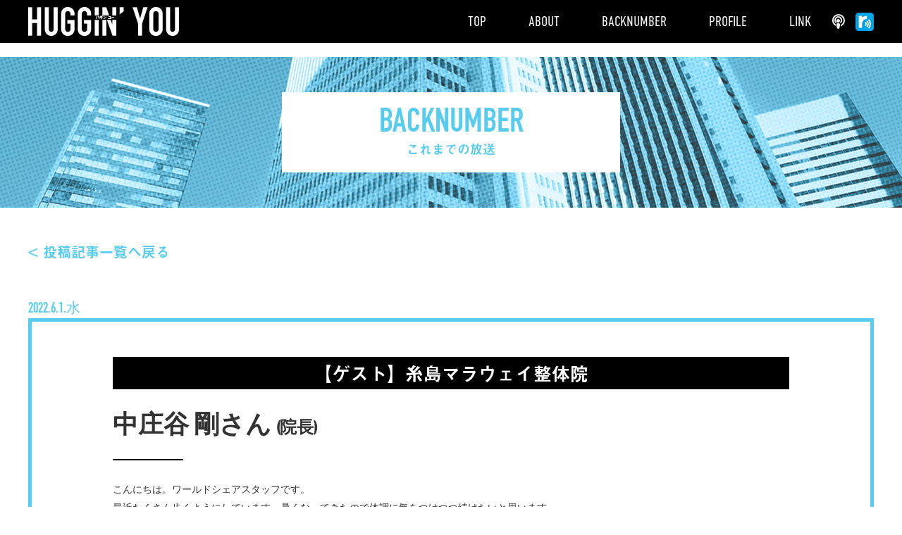

--- FILE ---
content_type: text/html; charset=UTF-8
request_url: https://huggingyou.jp/2022/06/01/%E3%80%90%E3%82%B2%E3%82%B9%E3%83%88%E3%80%91%E7%B3%B8%E5%B3%B6%E3%83%9E%E3%83%A9%E3%82%A6%E3%82%A7%E3%82%A4%E6%95%B4%E4%BD%93%E9%99%A2/
body_size: 5477
content:
<!doctype html>
<html>
<head>
<meta charset="utf-8">
<title>【ゲスト】糸島マラウェイ整体院 | ワールドシェア presents HUGGIN&#039; YOU ハギンユー</title>
<meta name="viewport" content="width=device-width, initial-scale=1.0, maximum-scale=1.0, minimum-scale=1.0">
<link rel="stylesheet" href="https://cdnjs.cloudflare.com/ajax/libs/Swiper/4.5.0/css/swiper.min.css">
<link href="https://huggingyou.jp/wp-content/themes/main/css/reset.css" rel="stylesheet" type="text/css">
<link href="https://huggingyou.jp/wp-content/themes/main/css/style.css" rel="stylesheet" type="text/css">
<link href="https://huggingyou.jp/wp-content/themes/main/css/parts.css" rel="stylesheet" type="text/css">
<link href="https://huggingyou.jp/wp-content/themes/main/css/sp.css" rel="stylesheet" type="text/css" media="screen and (max-width:768px)">
<link rel="stylesheet" href="https://use.fontawesome.com/releases/v5.7.2/css/all.css" integrity="sha384-fnmOCqbTlWIlj8LyTjo7mOUStjsKC4pOpQbqyi7RrhN7udi9RwhKkMHpvLbHG9Sr" crossorigin="anonymous">
<script src="https://cdnjs.cloudflare.com/ajax/libs/Swiper/4.5.0/js/swiper.min.js"></script>
<script src="https://ajax.googleapis.com/ajax/libs/jquery/1.12.4/jquery.min.js"></script>
<script>
  (function(d) {
    var config = {
      kitId: 'vkm7vym',
      scriptTimeout: 3000,
      async: true
    },
    h=d.documentElement,t=setTimeout(function(){h.className=h.className.replace(/\bwf-loading\b/g,"")+" wf-inactive";},config.scriptTimeout),tk=d.createElement("script"),f=false,s=d.getElementsByTagName("script")[0],a;h.className+=" wf-loading";tk.src='https://use.typekit.net/'+config.kitId+'.js';tk.async=true;tk.onload=tk.onreadystatechange=function(){a=this.readyState;if(f||a&&a!="complete"&&a!="loaded")return;f=true;clearTimeout(t);try{Typekit.load(config)}catch(e){}};s.parentNode.insertBefore(tk,s)
  })(document);
</script>
<!-- Global site tag (gtag.js) - Google Analytics -->
<script async src="https://www.googletagmanager.com/gtag/js?id=UA-52930206-5"></script>
<script>
  window.dataLayer = window.dataLayer || [];
  function gtag(){dataLayer.push(arguments);}
  gtag('js', new Date());

  gtag('config', 'UA-52930206-5');
</script>


<!-- All in One SEO Pack 2.12 by Michael Torbert of Semper Fi Web Design[53,124] -->
<link rel="canonical" href="https://huggingyou.jp/2022/06/01/【ゲスト】糸島マラウェイ整体院/" />
<!-- /all in one seo pack -->
<link rel='dns-prefetch' href='//s.w.org' />
<link rel="alternate" type="application/rss+xml" title="ワールドシェア presents HUGGIN&#039; YOU ハギンユー &raquo; 【ゲスト】糸島マラウェイ整体院 のコメントのフィード" href="https://huggingyou.jp/2022/06/01/%e3%80%90%e3%82%b2%e3%82%b9%e3%83%88%e3%80%91%e7%b3%b8%e5%b3%b6%e3%83%9e%e3%83%a9%e3%82%a6%e3%82%a7%e3%82%a4%e6%95%b4%e4%bd%93%e9%99%a2/feed/" />
		<script type="text/javascript">
			window._wpemojiSettings = {"baseUrl":"https:\/\/s.w.org\/images\/core\/emoji\/13.0.1\/72x72\/","ext":".png","svgUrl":"https:\/\/s.w.org\/images\/core\/emoji\/13.0.1\/svg\/","svgExt":".svg","source":{"concatemoji":"https:\/\/huggingyou.jp\/wp-includes\/js\/wp-emoji-release.min.js?ver=5.6.16"}};
			!function(e,a,t){var n,r,o,i=a.createElement("canvas"),p=i.getContext&&i.getContext("2d");function s(e,t){var a=String.fromCharCode;p.clearRect(0,0,i.width,i.height),p.fillText(a.apply(this,e),0,0);e=i.toDataURL();return p.clearRect(0,0,i.width,i.height),p.fillText(a.apply(this,t),0,0),e===i.toDataURL()}function c(e){var t=a.createElement("script");t.src=e,t.defer=t.type="text/javascript",a.getElementsByTagName("head")[0].appendChild(t)}for(o=Array("flag","emoji"),t.supports={everything:!0,everythingExceptFlag:!0},r=0;r<o.length;r++)t.supports[o[r]]=function(e){if(!p||!p.fillText)return!1;switch(p.textBaseline="top",p.font="600 32px Arial",e){case"flag":return s([127987,65039,8205,9895,65039],[127987,65039,8203,9895,65039])?!1:!s([55356,56826,55356,56819],[55356,56826,8203,55356,56819])&&!s([55356,57332,56128,56423,56128,56418,56128,56421,56128,56430,56128,56423,56128,56447],[55356,57332,8203,56128,56423,8203,56128,56418,8203,56128,56421,8203,56128,56430,8203,56128,56423,8203,56128,56447]);case"emoji":return!s([55357,56424,8205,55356,57212],[55357,56424,8203,55356,57212])}return!1}(o[r]),t.supports.everything=t.supports.everything&&t.supports[o[r]],"flag"!==o[r]&&(t.supports.everythingExceptFlag=t.supports.everythingExceptFlag&&t.supports[o[r]]);t.supports.everythingExceptFlag=t.supports.everythingExceptFlag&&!t.supports.flag,t.DOMReady=!1,t.readyCallback=function(){t.DOMReady=!0},t.supports.everything||(n=function(){t.readyCallback()},a.addEventListener?(a.addEventListener("DOMContentLoaded",n,!1),e.addEventListener("load",n,!1)):(e.attachEvent("onload",n),a.attachEvent("onreadystatechange",function(){"complete"===a.readyState&&t.readyCallback()})),(n=t.source||{}).concatemoji?c(n.concatemoji):n.wpemoji&&n.twemoji&&(c(n.twemoji),c(n.wpemoji)))}(window,document,window._wpemojiSettings);
		</script>
		<style type="text/css">
img.wp-smiley,
img.emoji {
	display: inline !important;
	border: none !important;
	box-shadow: none !important;
	height: 1em !important;
	width: 1em !important;
	margin: 0 .07em !important;
	vertical-align: -0.1em !important;
	background: none !important;
	padding: 0 !important;
}
</style>
	<link rel='stylesheet' id='contact-form-7-css'  href='https://huggingyou.jp/wp-content/plugins/contact-form-7/includes/css/styles.css?ver=5.1.1' type='text/css' media='all' />
<link rel='stylesheet' id='wp-pagenavi-css'  href='https://huggingyou.jp/wp-content/plugins/wp-pagenavi/pagenavi-css.css?ver=2.70' type='text/css' media='all' />
<script type='text/javascript' src='https://huggingyou.jp/wp-includes/js/jquery/jquery.min.js?ver=3.5.1' id='jquery-core-js'></script>
<script type='text/javascript' src='https://huggingyou.jp/wp-includes/js/jquery/jquery-migrate.min.js?ver=3.3.2' id='jquery-migrate-js'></script>
<link rel="https://api.w.org/" href="https://huggingyou.jp/wp-json/" /><link rel="alternate" type="application/json" href="https://huggingyou.jp/wp-json/wp/v2/posts/1227" /><link rel="EditURI" type="application/rsd+xml" title="RSD" href="https://huggingyou.jp/xmlrpc.php?rsd" />
<link rel="wlwmanifest" type="application/wlwmanifest+xml" href="https://huggingyou.jp/wp-includes/wlwmanifest.xml" /> 
<meta name="generator" content="WordPress 5.6.16" />
<link rel='shortlink' href='https://huggingyou.jp/?p=1227' />
<link rel="alternate" type="application/json+oembed" href="https://huggingyou.jp/wp-json/oembed/1.0/embed?url=https%3A%2F%2Fhuggingyou.jp%2F2022%2F06%2F01%2F%25e3%2580%2590%25e3%2582%25b2%25e3%2582%25b9%25e3%2583%2588%25e3%2580%2591%25e7%25b3%25b8%25e5%25b3%25b6%25e3%2583%259e%25e3%2583%25a9%25e3%2582%25a6%25e3%2582%25a7%25e3%2582%25a4%25e6%2595%25b4%25e4%25bd%2593%25e9%2599%25a2%2F" />
<link rel="alternate" type="text/xml+oembed" href="https://huggingyou.jp/wp-json/oembed/1.0/embed?url=https%3A%2F%2Fhuggingyou.jp%2F2022%2F06%2F01%2F%25e3%2580%2590%25e3%2582%25b2%25e3%2582%25b9%25e3%2583%2588%25e3%2580%2591%25e7%25b3%25b8%25e5%25b3%25b6%25e3%2583%259e%25e3%2583%25a9%25e3%2582%25a6%25e3%2582%25a7%25e3%2582%25a4%25e6%2595%25b4%25e4%25bd%2593%25e9%2599%25a2%2F&#038;format=xml" />
<link rel="apple-touch-icon" sizes="180x180" href="/wp-content/uploads/fbrfg/apple-touch-icon.png">
<link rel="icon" type="image/png" sizes="32x32" href="/wp-content/uploads/fbrfg/favicon-32x32.png">
<link rel="icon" type="image/png" sizes="16x16" href="/wp-content/uploads/fbrfg/favicon-16x16.png">
<link rel="manifest" href="/wp-content/uploads/fbrfg/site.webmanifest">
<link rel="mask-icon" href="/wp-content/uploads/fbrfg/safari-pinned-tab.svg" color="#5bbad5">
<link rel="shortcut icon" href="/wp-content/uploads/fbrfg/favicon.ico">
<meta name="msapplication-TileColor" content="#2d89ef">
<meta name="msapplication-config" content="/wp-content/uploads/fbrfg/browserconfig.xml">
<meta name="theme-color" content="#ffffff"></head>
<body>
<div id="wrapper">
	
	<div class="sp_button open sp">
		<i class="fas fa-bars"></i>
	</div>
	<header id="header">
		<div class="sp_button close sp">
			<i class="fas fa-times"></i>
		</div>
		<div class="inner">
			<a href="https://huggingyou.jp">
				<img src="https://huggingyou.jp/wp-content/themes/main/images/img_hlogo.png" alt="HUGGIN' YOU" class="pc"/>
				<img src="https://huggingyou.jp/wp-content/themes/main/images/sp/img_logo_y.png" alt="HUGGIN' YOU" class="sp"/>
			</a>
			<nav id="main_menu">
				<ul class="menu">
					<li><a href="https://huggingyou.jp">TOP</a></li>
					<li><a href="https://huggingyou.jp/#about">ABOUT</a></li>
					<li><a href="https://huggingyou.jp/backnumber/">BACKNUMBER</a></li>
					<li><a href="https://huggingyou.jp/#prof">PROFILE</a></li>
					<li><a href="https://huggingyou.jp/#link">LINK</a></li>
				</ul>
				<ul class="sns_menu">
					<li><a tabindex="-1"><i class="fas fa-podcast"></i></a></li>
					<li><a href="http://radiko.jp/#!/search/timeshift?key=up%E2%86%91%20up%E2%86%91&filter=past&start_day=&end_day=&region_id=&area_id=JP40&cul_area_id=JP40&page_idx=0" target="_blank">
						<img src="https://huggingyou.jp/wp-content/themes/main/images/i_radico.png" alt="radiko.jp" class="pc"/>
						<img src="https://huggingyou.jp/wp-content/themes/main/images/sp/i_radico.png" alt="radiko.jp" class="sp"/>
						</a></li>
				</ul>
			</nav>
		</div>
	</header>	<div id="backnumber" class="page">
		<div id="page_title">
			<div class="sec_title2">
				<h1>BACKNUMBER</h1>
				<p>これまでの放送</p>
			</div>
		</div>
		<div class="contents">
			<a href="https://huggingyou.jp/backnumber/" class="back_link">	&lt; 投稿記事一覧へ戻る</a>
			<div class="article">
								<article>
					<div class="date">2022.6.1.水</div>
					<div class="article_wrap">
						<div class="inner">
							<h2 class="title">【ゲスト】糸島マラウェイ整体院</h2>
							<div class="guest">
								中庄谷 剛さん <span>(院長)</span><br>
								 <span></span>
							</div>
							<div class="article_inner">
								<p>こんにちは。ワールドシェアスタッフです。<br />
最近たくさん歩くようにしています。暑くなってきたので体調に気をつけつつ続けたいと思います。<br />
さて、今回は「糸島マラウェイ整体院」の中庄谷さんをゲストに迎えました。</p>
<p>&nbsp;</p>
<p>◆糸島マラウェイ整体院<br />
慢性腰痛を専門とした珍しい整骨院である糸島マラウェイ整体院では<br />
痛みを取るだけではなく、根本的に解決して痛みの戻らない体作りを行っています。<br />
院長の中庄谷さんは大阪で整体師としての実績を積み、そのキャリアを活かして<br />
去年の12月に糸島マラウェイ整体院を開院されました。<br />
ファスティングマイスターの資格もお持ちで、<br />
断食することで免疫力を引き出す健康法を指導されることもあるのだとか。</p>
<p>&nbsp;</p>
<p>スタジオで八木さんの歩く姿を見てもらったところ、<br />
腕の振り方が足りず、筋肉だけで歩いているということが判明しました。<br />
腕を後ろに引くよう意識し、骨を使って歩くことが大切なのだと<br />
正しい歩き方についても教えていただきましたよ♪<br />
そんな今回の教訓は「マラウェイでランウェイすれば悪いところがわかる！」です。<br />
次回も中庄谷さんにお話をうかがいます。お楽しみに！</p>
<p>&nbsp;</p>
<p>&nbsp;</p>
<p>【企業情報】<br />
糸島マラウェイ整体院<br />
事業：慢性腰痛専門院<br />
WEB ：<a href="https://mullaway-seitaiin.xyz/" target="_blank" rel="noopener">https://mullaway-seitaiin.xyz/</a><br />
TEL ：070-1254-7433<br />
SNS ：【Instagram】<a href="https://www.instagram.com/mullaway_seitaiin/" target="_blank" rel="noopener">https://www.instagram.com/mullaway_seitaiin/</a></p>
<p><img loading="lazy" width="841" height="510" class="alignnone size-full wp-image-1229" src="https://huggingyou.jp/wp-content/uploads/2022/06/149.jpg" alt="" srcset="https://huggingyou.jp/wp-content/uploads/2022/06/149.jpg 841w, https://huggingyou.jp/wp-content/uploads/2022/06/149-300x182.jpg 300w, https://huggingyou.jp/wp-content/uploads/2022/06/149-768x466.jpg 768w" sizes="(max-width: 841px) 100vw, 841px" /></p>
							</div>
						</div>
					</div>
				</article>
							</div>
		</div>
		<a id="top_button" href=""><img src="https://huggingyou.jp/wp-content/themes/main/images/btn_toppage.png" alt="TOPへ戻る"/></a>
	</div>
	<footer id="footer">
		<small>Copyright&copy;2019 Worldshare all rights reserved.</small>
	</footer>
</div>
<script src="https://huggingyou.jp/wp-content/themes/main/js/jquery.js"></script>
<script>
var mySwiper = new Swiper ('.swiper-container', {
		slidesPerView: 3,
		spaceBetween:30,
		watchOverflow:true,
    navigation: {
      nextEl: '.swiper-button-next',
      prevEl: '.swiper-button-prev',
    },
	breakpoints: {
		480:{
			slidesPerView: 1
		},
		768:{
			slidesPerView: 2
		}
	}
  })	
</script>
<script type='text/javascript' id='contact-form-7-js-extra'>
/* <![CDATA[ */
var wpcf7 = {"apiSettings":{"root":"https:\/\/huggingyou.jp\/wp-json\/contact-form-7\/v1","namespace":"contact-form-7\/v1"}};
/* ]]> */
</script>
<script type='text/javascript' src='https://huggingyou.jp/wp-content/plugins/contact-form-7/includes/js/scripts.js?ver=5.1.1' id='contact-form-7-js'></script>
<script type='text/javascript' src='https://huggingyou.jp/wp-includes/js/wp-embed.min.js?ver=5.6.16' id='wp-embed-js'></script>
</body>
</html>



--- FILE ---
content_type: text/css
request_url: https://huggingyou.jp/wp-content/themes/main/css/style.css
body_size: 3246
content:
@charset "UTF-8";
/*===============================
base
===============================*/
@media screen and (min-width: 769px) {
  .sp {
    display: none !important;
  }
}
html {
  font-size: 62.5%;
  font-family: "din-1451-lt-pro-engschrift", "ヒラギノ角ゴ Pro W3", "Hiragino Kaku Gothic Pro", "メイリオ", Meiryo, Osaka, "ＭＳ Ｐゴシック", "MS PGothic", "sans-serif";
}

body {
  font-size: 1.4rem;
  line-height: 2.6rem;
  letter-spacing: 0.04;
}

#wrapper {
  min-width: 1200px;
}

img {
  max-width: 100%;
}

a:hover {
  opacity: 1;
}
a:hover img {
  opacity: 0.8;
}

/*===============================
material
===============================*/
.wp-pagenavi {
  text-align: center;
}

.more_button {
  background: #000;
  color: #FFF;
  padding: 0 5px;
  border-radius: 5px;
  font-family: 'メイリオ',Meiryo, sans-serif;
  font-size: 1.3rem;
  font-weight: bold;
}
.more_button:hover {
  color: #ffe400;
}

#top_button {
  position: fixed;
  z-index: 10000;
  right: 2vw;
  bottom: 2vw;
}

/*===============================
Slider
===============================*/
.swiper-container {
  width: 1120px;
  margin: 0 auto;
}

.swiper-custom-parent {
  width: 1200px;
  position: relative;
}

.swiper-custom-button {
  background-image: none !important;
  font-size: 36px;
  text-align: center;
  width: 25px !important;
  height: 54px !important;
  line-height: 54px;
  color: #FFF;
}

.swiper-custom-button .fa {
  line-height: 54px;
}

.swiper-button-prev {
  left: 0;
}

.swiper-button-next {
  right: 0;
}

/*===============================
style
===============================*/
#header {
  background: #000;
  padding: 10px 0;
}
#header .inner {
  width: 1200px;
  margin: 0 auto;
  display: flex;
  align-items: center;
}
#header .inner a {
  color: #FFF;
}
#header .inner a:hover {
  color: #ffe400;
}
#header img, #header i {
  display: block;
}
#header #main_menu {
  margin-left: auto;
  display: flex;
}
#header #main_menu ul {
  display: flex;
  align-items: center;
  font-family: "din-condensed";
  font-size: 2.0rem;
}
#header #main_menu ul.menu li {
  margin: 0 30px;
}
#header #main_menu ul.sns_menu li:nth-child(n+2) {
  margin-left: 15px;
}

#top {
  background: #ffe400;
  margin: 24px auto;
}
#top .inner {
  width: 1200px;
  margin: 0 auto;
  display: flex;
  align-items: flex-start;
  justify-content: space-between;
  background: #FFF;
}
#top .top_con {
  padding: 37px 20px 0;
	flex: 1;/*20200117追記*/
}
#top .top_con h1 {
  margin-bottom: 20px;
}
#top .top_con h1:after {
  content: '';
  border-bottom: 4px solid #000;
  height: 4px;
  width: 80px;
  display: block;
  margin-top: 20px;
}
#top .news {
  background: #def3fb;
  font-family: 'メイリオ',Meiryo, sans-serif;
  padding: 5px 10px;
  overflow-y: scroll;
  height: 125px;
  margin-top: 20px;
}
#top .news a {
  text-decoration: underline;
}
#top .bnr_area {
  display: flex;
  justify-content: space-between;
  margin-top: 20px;
}
#top .bnr_area li img {
  display: block;
}

.contents .sec_title {
  background-size: cover;
  width: 40%;
  display: flex;
  align-items: center;
}
.contents .sec_title h2 {
  font-size: 10.0rem;
  line-height: 7.0rem;
  color: #FFF;
}
.contents .sec_title2 {
  text-align: center;
}
.contents .sec_title2 h2 {
  font-size: 4.8rem;
  line-height: 4.8rem;
}
.contents .sec_title2 p {
  font-family: "a-otf-midashi-go-mb31-pr6n", sans-serif;
  font-size: 1.8rem;
}
.contents .sec_con {
  width: 60%;
}

.page .contents {
  padding: 50px 0;
}

#page_title {
  background: url("../images/bg_backnumber.png") no-repeat;
  background-size: cover;
  background-position: center;
  color: #56cdf0;
  padding: 50px;
  background-size: cover;
  background-position: center;
  margin-top: 20px;
}
#page_title .sec_title2 {
  background: #FFF;
  max-width: 480px;
  margin: 0 auto;
  padding: 20px 0;
  text-align: center;
}
#page_title .sec_title2 h1 {
  font-size: 4.8rem;
  line-height: 4.8rem;
}
#page_title .sec_title2 p {
  font-family: "a-otf-midashi-go-mb31-pr6n", sans-serif;
  font-size: 1.8rem;
}

#about.top {
  display: flex;
  justify-content: center;
  margin-bottom: 24px;
}
#about.top .sec_title {
  background: url("../images/bg_about.jpg") no-repeat;
  justify-content: flex-end;
  margin-right: 24px;
}
#about.top .sec_title:after {
  content: '';
  background: #FFF;
  height: 24px;
  width: 90px;
}
#about.top .sec_con {
  background: url("../images/bg_about2.jpg") no-repeat;
  background-size: cover;
  background-position: bottom;
  padding: 100px 20px 550px;
}
#about.top .sec_con dl {
  width: 600px;
  color: #FFF;
}
#about.top .sec_con dl dt {
  font-family: "din-1451-lt-pro-engschrift", "a-otf-midashi-go-mb31-pr6n", sans-serif;
  font-size: 2.4rem;
}
#about.top .sec_con dl dt:after {
  content: '';
  display: block;
  height: 2px;
  width: 100px;
  background: #FFF;
  margin-top: 20px;
  margin-bottom: 20px;
}

#info.top {
  display: flex;
  justify-content: center;
  margin-bottom: 24px;
}
#info.top .sec_title {
  background: url("../images/bg_info.jpg") no-repeat;
  order: 1;
  margin-left: 24px;
}
#info.top .sec_title:before {
  content: '';
  background: #FFF;
  height: 24px;
  width: 90px;
}
#info.top .sec_con {
  background: #ff4343;
  padding: 20px 25px 20px 20px;
  display: flex;
  justify-content: flex-end;
  /*グリッドレイアウト*/
}
#info.top .sec_con .inner {
  width: 753px;
}
#info.top .sec_con .container {
  display: flex;
  justify-content: space-between;
  margin-bottom: 20px;
}
#info.top .sec_con .container .flex_wrap {
  display: flex;
  justify-content: space-between;
  margin-left: 20px;
}
#info.top .sec_con .container div:not(.wrap):not(.flex_wrap) {
  filter: drop-shadow(2px 2px 3px rgba(0, 0, 0, 0.3));
  margin-bottom: 20px;
}
#info.top .sec_con .container div:not(.wrap):not(.flex_wrap) a {
  display: block;
}
#info.top .sec_con .container div:not(.wrap):not(.flex_wrap) a img {
  display: block;
}
#info.top .sec_con .container .check {
  position: relative;
  -webkit-writing-mode: vertical-rl;
  -ms-writing-mode: tb-rl;
  writing-mode: vertical-rl;
  display: flex;
  align-items: center;
  background: #FFF;
  padding: 20px;
  color: #ff4343;
  margin-bottom: 20px;
  flex-grow: 2;
}
#info.top .sec_con .container .check:before {
  content: "";
  position: absolute;
  top: 100%;
  left: 50%;
  margin-left: -15px;
  border: 15px solid transparent;
  border-top: 15px solid #FFF;
}
#info.top .sec_con .container .check i {
  font-size: 4.8rem;
  margin-bottom: 10px;
}
#info.top .sec_con .container .check p {
  font-size: 2.4rem;
  line-height: 3.0rem;
  font-family: "a-otf-midashi-go-mb31-pr6n", sans-serif;
}
#info.top .sec_con .container .twitter {
  margin-left: 20px;
}
#info.top .sec_con .container .radiko {
  margin-bottom: 0 !important;
  margin-left: 20px;
}
#info.top .sec_con .container .facebook, #info.top .sec_con .container .podcast {
  margin-left: 20px;
}
#info.top .sec_con .container .contact {
  background: #FFF;
  padding: 10px;
  color: #ff4343;
  display: flex;
  flex-grow: 2;
  margin-bottom: 0 !important;
}
#info.top .sec_con .container .contact .wrap {
  width: 100%;
  text-align: center;
  border: 1px solid #ff4343;
  margin: 0;
  display: flex;
  align-items: center;
}
#info.top .sec_con .container .contact .wrap dl {
  width: 100%;
}
#info.top .sec_con .container .contact .wrap dl dt {
  font-size: 2.4rem;
  text-decoration: underline;
  margin-bottom: 10px;
}
#info.top .sec_con .container .contact .wrap dl dd {
  font-size: 2.0rem;
}

#backnumber.top {
  background: #56cdf0;
  padding: 50px 0;
}
#backnumber.top .inner {
  width: 1200px;
  margin: 0 auto;
}
#backnumber.top .sec_title2 {
  color: #FFF;
  margin-bottom: 30px;
}
#backnumber.top .swiper-slide {
  font-family: 'メイリオ', sans-serif;
}
#backnumber.top .swiper-slide img {
  max-width: 350px;
  max-height: 230px;
}
#backnumber.top .swiper-slide dl dt {
  background: #000;
  color: #FFF;
  text-align: center;
  font-weight: bold;
}
#backnumber.top .swiper-slide dl dd {
  text-align: justify;
  line-height: 2.4rem;
}
#backnumber.top .swiper-slide dl dd .name {
  font-weight: bold;
}

#backnumber.page .contents {
  width: 1200px;
  margin: 0 auto;
}
#backnumber.page .article_list {
  padding: 0 20px;
}
#backnumber.page .article_list h2 {
  font-family: "a-otf-midashi-go-mb31-pr6n", sans-serif;
  font-size: 2.4rem;
  font-weight: bold;
  color: #56cdf0;
  margin-bottom: 50px;
}
#backnumber.page .article_list .article_wrap {
  display: flex;
  flex-wrap: wrap;
}
#backnumber.page .article_list .article_wrap article {
  margin-right: 31px;
  margin-bottom: 50px;
  position: relative;
  max-width: 366px;
}
#backnumber.page .article_list .article_wrap article:nth-child(3n) {
  margin-right: 0;
}
#backnumber.page .article_list .article_wrap article .article_link {
  position: absolute;
  width: 100%;
  height: 100%;
  display: block;
}
#backnumber.page .article_list .article_wrap article .date {
  font-size: 1.6rem;
  font-weight: normal;
}
#backnumber.page .article_list .article_wrap article figure {
  border: 1px solid #000;
}
#backnumber.page .article_list .article_wrap article figure img {
  display: block;
  max-height: 249px;
}
#backnumber.page .article_list .article_wrap article figure dt {
  background: #000;
  color: #FFF;
  font-weight: bold;
  text-align: center;
  font-family: "a-otf-midashi-go-mb31-pr6n", sans-serif;
  font-size: 1.8rem;
}
#backnumber.page .article_list .article_wrap article figure dd {
  text-align: center;
  font-weight: bold;
  padding: 10px 0;
}
#backnumber.page .back_link {
  font-family: "a-otf-midashi-go-mb31-pr6n", sans-serif;
  font-size: 2.0rem;
  font-weight: bold;
  color: #56cdf0;
  margin-bottom: 50px;
}
#backnumber.page .article {
  margin-top: 50px;
}
#backnumber.page .article .date {
  color: #56cdf0;
  font-size: 2.0rem;
}
#backnumber.page .article .article_wrap {
  border: 5px solid #56cdf0;
  padding: 50px;
}
#backnumber.page .article .article_wrap .inner {
  width: 960px;
  margin: 0 auto;
}
#backnumber.page .article .article_wrap .title {
  background: #000;
  color: #FFF;
  font-weight: bold;
  text-align: center;
  font-family: "a-otf-midashi-go-mb31-pr6n", sans-serif;
  font-size: 2.6rem;
  padding: 10px 0;
}
#backnumber.page .article .article_wrap .guest {
  font-size: 3.6rem;
  line-height: 4.6rem;
  font-weight: bold;
  padding: 30px 0;
}
#backnumber.page .article .article_wrap .guest span {
  font-size: 2.4rem;
}
#backnumber.page .article .article_wrap .guest:after {
  content: '';
  display: block;
  width: 100px;
  height: 2px;
  background: #000;
  margin-top: 20px;
}

#prof.top .inner {
  width: 1200px;
  margin: 0 auto;
  padding: 100px 20px;
  background: url("../images/h_profile.png") no-repeat;
  background-position: right;
}
#prof.top .inner h2 {
  order: 2;
  margin-left: auto;
}
#prof.top .prof_wrap {
  position: relative;
  width: 70%;
  height: 868.9px;
}
#prof.top .prof_wrap figure {
  width: 340px;
  position: absolute;
}
#prof.top .prof_wrap figure dl {
  margin-top: 20px;
}
#prof.top .prof_wrap figure dl dt {
  text-align: center;
  font-weight: bold;
  text-decoration: underline;
}
#prof.top .prof_wrap figure dl dd {
  font-family: 'メイリオ',Meiryo, sans-serif;
  text-align: justify;
}
#prof.top .prof_wrap figure img {
  display: block;
  margin: 0 auto;
}
#prof.top .prof_wrap figure:nth-child(1) {
  left: 130px;
}
#prof.top .prof_wrap figure:nth-child(2) {
  right: 0;
  top: 200px;
}
#prof.top .prof_wrap figure:nth-child(3) {
  top: 500px;
}

#link.top {
  background: #def3fb;
}
#link.top .inner {
  width: 1200px;
  margin: 0 auto;
  padding: 30px 20px 50px;
}
#link.top .sec_title2 {
  margin-bottom: 30px;
}
#link.top ul {
  display: flex;
  justify-content: space-between;
  margin-bottom: 20px;
  padding: 0 20px;
}

#footer {
  background: #00131e;
  padding: 10px 0;
  color: #FFF;
  text-align: center;
  font-family: 'メイリオ',Meiryo, sans-serif;
  font-size: 1.0rem;
}

#contact.page .inner {
  width: 1200px;
  margin: 0 auto;
}

/*===============================
フォームレイアウト
===============================*/
#form {
  width: 1000px;
  margin: 0 auto;
}
#form p {
  text-align: center;
  font-family: "a-otf-midashi-go-mb31-pr6n", sans-serif;
  font-size: 2.0rem;
  color: #56cdf0;
  margin-bottom: 50px;
}
#form dl {
  display: flex;
  align-items: flex-start;
  margin: 20px auto;
}
#form dl dt {
  font-weight: bold;
  width: 20%;
  display: flex;
  align-items: center;
  padding-right: 15px;
}
#form dl dt .required {
  margin-left: auto;
  background: #f00000;
  font-weight: normal;
  color: #FFF;
  line-height: 1.8rem;
  padding: 3px 10px 0;
}
#form dl dd {
  width: 80%;
}
#form dl dd input, #form dl dd textarea {
  width: 100%;
  padding: 3px 10px;
}
#form dl dd input.short, #form dl dd textarea.short {
  width: 25%;
  margin-bottom: 10px;
}
#form dl dd textarea {
  height: 10em;
}
#form .form_btn {
  display: block;
  margin: 50px auto;
  font-family: "a-otf-midashi-go-mb31-pr6n", sans-serif;
  background: #56cdf0;
  color: #FFF;
  border: none;
  padding: 10px 0;
  width: 20%;
  text-align: center;
  font-size: 2.0rem;
}
#form .radio input {
  width: auto;
}

/*===============================
アンケートフォーム
===============================*/
#enquete {
  width: 1200px;
  margin: 0 auto;
}
#enquete h1 {
  font-size: 3.0rem;
  font-weight: bold;
  margin: 30px 0;
  text-align: center;
}
#enquete .form_wrap {
  margin-top: 30px;
}
#enquete .form_wrap input[type="submit"] {
  margin: 20px auto 40px;
  display: block;
  font-size: 2.0rem;
  background: #000;
  color: #FFF;
  width: 30%;
  padding: 20px 0;
  border: 0;
  font-weight: bold;
  cursor: pointer;
}
#enquete .form_wrap .form_block {
  margin-bottom: 30px;
  width: 50%;
  margin: 0 auto 30px;
}
#enquete .form_wrap .form_block dl {
  margin-bottom: 20px;
}
#enquete .form_wrap .form_block dl dt {
  font-weight: bold;
}
#enquete .form_wrap .form_block input[type="text"] {
  width: 100%;
  padding: 5px;
}
#enquete .form_wrap .form_block textarea {
  width: 100%;
  height: 10em;
  padding: 5px;
}
#enquete .form_wrap .form_block h2 {
  font-weight: bold;
}
#enquete .form_wrap .form_block a {
  text-decoration: underline;
  font-size: 1.8rem;
}
#enquete .form_wrap .form_block p span {
  margin: 0 20px;
}
#enquete .form_wrap .last_p {
  text-align: center;
  font-size: 2.4rem;
  font-weight: bold;
  margin: 20px auto;
}
#enquete .form_wrap .contact {
  text-align: center;
}
#enquete .form_wrap .contact:nth-of-type(1) {
  margin-top: 50px;
}
#enquete .form_wrap .company {
  padding: 10px;
  border: 1px solid #000;
  margin: 30px auto;
  width: 50%;
}
#enquete .form_wrap .company p {
  margin-bottom: 10px;
}
#enquete #program_about {
  margin-top: 30px;
  padding-bottom: 50px;
  margin-bottom: 30px;
  border-bottom: 1px solid #000;
}
#enquete #program_about a {
  text-decoration: underline;
  font-size: 1.8rem;
}
#enquete #program_about .title {
  font-size: 2.5rem;
  margin-bottom: 10px;
}
#enquete #program_about p {
  margin-bottom: 10px;
}
#enquete #program_about dl {
  margin-bottom: 10px;
}
#enquete #program_about dl dt {
  font-weight: bold;
  font-size: 1.8rem;
}


--- FILE ---
content_type: text/css
request_url: https://huggingyou.jp/wp-content/themes/main/css/parts.css
body_size: 1131
content:
@charset "utf-8";
/*====================================
Layout Adjust
====================================*/
/* Text Style
----------------------------*/
.tCenter {
	text-align: center!important;
}
.tLeft {
	text-align: left!important;
}
.tRight {
	text-align: right!important;
}
.underline {
	text-decoration: underline;
}
.overline {
	text-decoration: overline;
}
.relative {
	position: relative;
}
.absolute {
	position: absolute;
}
.vTop {
	vertical-align: top!important;
}
.vMiddle {
	vertical-align: middle!important;
}
.vBottom {
	vertical-align: bottom!important;
}
.fLeft {
	float: left!important;
}
.fRight {
	float: right!important;
}
.fNone {
	float: none!important;
}
.color01 {
	color: #ff0000;
}
.color02 {
	color: #807f7f;
}
.color03 {
	color: #054872;
}
.colorWhite {
	color: #fff;
}
.colorBlack {
	color: #000;
}
.colorRed {
	color: #FF0;
}
.colorBlue {
	color: #0FF
}
.bold {
	font-weight: bold;
}
.fontNormal {
	font-weight: normal!important;
}
.largeText {
	font-size: 117%!important;
}
.xlargeText {
	font-size: 125%!important;
}
.smallText {
	font-size: 92%!important;
}
.xsmallText {
	font-size: 84%!important;
}
.defaultText {
	font-size: 100%!important;
}
.focusOff {
	color: #aaa;
}
.focusOn {
	color: #262626;
}
.inline {
	display: inline!important;
}
.block {
	display: block!important;
}
.sectionLine {
	margin-top: 20px;
	padding-top: 20px;
	border-top: 1px solid #c8c8c8;
}
/* fontsize
----------------------------*/
.fontSize10 {
	font-size: 10px;
}
.fontSize11 {
	font-size: 11px;
}
.fontSize12 {
	font-size: 12px;
}
.fontSize13 {
	font-size: 13px;
}
.fontSize14 {
	font-size: 14px;
}
.fontSize15 {
	font-size: 15px;
}
.fontSize16 {
	font-size: 16px;
}
.fontSize17 {
	font-size: 17px;
}
.fontSize18 {
	font-size: 18px;
}
.fontSize19 {
	font-size: 19px;
}
.fontSize20 {
	font-size: 20px;
}
.fontSize21 {
	font-size: 21px;
}
.fontSize22 {
	font-size: 22px;
}
.fontSize23 {
	font-size: 23px;
}
.fontSize24 {
	font-size: 24px;
}
.fontSize25 {
	font-size: 25px;
}
.fontSize27 {
	font-size: 26px;
}
.fontSize28 {
	font-size: 27px;
}
.fontSize29 {
	font-size: 28px;
}
.fontSize29 {
	font-size: 29px;
}
.fontSize30 {
	font-size: 30px;
}
/* margin
----------------------------*/
.mt00 {
	margin-top: 0!important;
}
.mt05 {
	margin-top: 5px!important;
}
.mt10 {
	margin-top: 10px!important;
}
.mt15 {
	margin-top: 15px!important;
}
.mt20 {
	margin-top: 20px!important;
}
.mt25 {
	margin-top: 25px!important;
}
.mt30 {
	margin-top: 30px!important;
}
.mb00 {
	margin-bottom: 0!important;
}
.mb05 {
	margin-bottom: 5px!important;
}
.mb10 {
	margin-bottom: 10px!important;
}
.mb15 {
	margin-bottom: 15px!important;
}
.mb20 {
	margin-bottom: 20px!important;
}
.mb25 {
	margin-bottom: 25px!important;
}
.mb30 {
	margin-bottom: 30px!important;
}
.mr00 {
	margin-right: 0!important;
}
.mr05 {
	margin-right: 5px!important;
}
.mr10 {
	margin-right: 10px!important;
}
.mr15 {
	margin-right: 15px!important;
}
.mr20 {
	margin-right: 20px!important;
}
.mr25 {
	margin-right: 25px!important;
}
.mr30 {
	margin-right: 30px!important;
}
.ml00 {
	margin-left: 0!important;
}
.ml05 {
	margin-left: 5px!important;
}
.ml10 {
	margin-left: 10px!important;
}
.ml15 {
	margin-left: 15px!important;
}
.ml20 {
	margin-left: 20px!important;
}
.ml25 {
	margin-left: 25px!important;
}
.ml30 {
	margin-left: 30px!important;
}
/* padding
----------------------------*/
.pt00 {
	padding-top: 0!important;
}
.pt05 {
	padding-top: 5px!important;
}
.pt10 {
	padding-top: 10px!important;
}
.pt15 {
	padding-top: 15px!important;
}
.pt20 {
	padding-top: 20px!important;
}
.pt25 {
	padding-top: 25px!important;
}
.pt30 {
	padding-top: 30px!important;
}
.pb00 {
	padding-bottom: 0!important;
}
.pb05 {
	padding-bottom: 5px!important;
}
.pb10 {
	padding-bottom: 10px!important;
}
.pb15 {
	padding-bottom: 15px!important;
}
.pb20 {
	padding-bottom: 20px!important;
}
.pb25 {
	padding-bottom: 25px!important;
}
.pb30 {
	padding-bottom: 30px!important;
}
.pr00 {
	padding-right: 0!important;
}
.pr05 {
	padding-right: 5px!important;
}
.pr10 {
	padding-right: 10px!important;
}
.pr15 {
	padding-right: 15px!important;
}
.pr20 {
	padding-right: 20px!important;
}
.pr25 {
	padding-right: 25px!important;
}
.pr30 {
	padding-right: 30px!important;
}
.pl00 {
	padding-left: 0!important;
}
.pl05 {
	padding-left: 5px!important;
}
.pl10 {
	padding-left: 10px!important;
}
.pl15 {
	padding-left: 15px!important;
}
.pl20 {
	padding-left: 20px!important;
}
.pl25 {
	padding-left: 25px!important;
}
.pl30 {
	padding-left: 30px!important;
}
/* Table Width
----------------------------*/
col.row05 {
	width: 5%;
}
col.row06 {
	width: 6%;
}
col.row07 {
	width: 7%;
}
col.row08 {
	width: 8%;
}
col.row09 {
	width: 9%;
}
col.row10 {
	width: 10%;
}
col.row11 {
	width: 11%;
}
col.row12 {
	width: 12%;
}
col.row13 {
	width: 13%;
}
col.row14 {
	width: 14%;
}
col.row15 {
	width: 15%;
}
col.row16 {
	width: 16%;
}
col.row17 {
	width: 17%;
}
col.row18 {
	width: 18%;
}
col.row19 {
	width: 19%;
}
col.row20 {
	width: 20%;
}
col.row21 {
	width: 21%;
}
col.row22 {
	width: 22%;
}
col.row23 {
	width: 23%;
}
col.row24 {
	width: 24%;
}
col.row25 {
	width: 25%;
}
col.row26 {
	width: 26%;
}
col.row27 {
	width: 27%;
}
col.row28 {
	width: 28%;
}
col.row29 {
	width: 29%;
}
col.row30 {
	width: 30%;
}
col.row31 {
	width: 31%;
}
col.row32 {
	width: 32%;
}
col.row33 {
	width: 33%;
}
col.row34 {
	width: 34%;
}
col.row35 {
	width: 35%;
}
col.row36 {
	width: 36%;
}
col.row37 {
	width: 37%;
}
col.row38 {
	width: 38%;
}
col.row39 {
	width: 39%;
}
col.row40 {
	width: 40%;
}
col.row41 {
	width: 41%;
}
col.row42 {
	width: 42%;
}
col.row43 {
	width: 43%;
}
col.row44 {
	width: 44%;
}
col.row45 {
	width: 45%;
}
col.row46 {
	width: 46%;
}
col.row47 {
	width: 47%;
}
col.row48 {
	width: 48%;
}
col.row49 {
	width: 49%;
}
col.row50 {
	width: 50%;
}
col.row51 {
	width: 51%;
}
col.row52 {
	width: 52%;
}
col.row53 {
	width: 53%;
}
col.row54 {
	width: 54%;
}
col.row55 {
	width: 55%;
}
col.row56 {
	width: 56%;
}
col.row57 {
	width: 57%;
}
col.row58 {
	width: 58%;
}
col.row59 {
	width: 59%;
}
col.row60 {
	width: 60%;
}
col.row61 {
	width: 61%;
}
col.row62 {
	width: 62%;
}
col.row63 {
	width: 63%;
}
col.row64 {
	width: 64%;
}
col.row65 {
	width: 65%;
}
col.row66 {
	width: 66%;
}
col.row67 {
	width: 67%;
}
col.row68 {
	width: 68%;
}
col.row69 {
	width: 69%;
}
col.row70 {
	width: 70%;
}
col.row71 {
	width: 71%;
}
col.row72 {
	width: 72%;
}
col.row73 {
	width: 73%;
}
col.row74 {
	width: 74%;
}
col.row75 {
	width: 75%;
}
col.row76 {
	width: 76%;
}
col.row77 {
	width: 77%;
}
col.row78 {
	width: 78%;
}
col.row79 {
	width: 79%;
}
col.row80 {
	width: 80%;
}
col.row81 {
	width: 81%;
}
col.row82 {
	width: 82%;
}
col.row83 {
	width: 83%;
}
col.row84 {
	width: 84%;
}
col.row85 {
	width: 85%;
}
col.row86 {
	width: 86%;
}
col.row87 {
	width: 87%;
}
col.row88 {
	width: 88%;
}
col.row89 {
	width: 89%;
}
col.row90 {
	width: 90%;
}
col.row91 {
	width: 91%;
}
col.row92 {
	width: 92%;
}
col.row93 {
	width: 93%;
}
col.row94 {
	width: 94%;
}
col.row95 {
	width: 95%;
}
col.row96 {
	width: 96%;
}
col.row97 {
	width: 97%;
}
col.row98 {
	width: 98%;
}
col.row99 {
	width: 99%;
}
col.row100 {
	width: 100%;
}
/* clearfix ------- */
.clear:before,
.clear:after {
  content:"";
  display:table;
}
.clear:after {
  clear:both;
}
.clear {
  zoom:1;
}
/*float*/
.fLeft{float: left;}
.fRight{float: right;}

--- FILE ---
content_type: text/css
request_url: https://huggingyou.jp/wp-content/themes/main/css/sp.css
body_size: 3454
content:
@charset "UTF-8";
/*===============================
base
===============================*/
.pc {
  display: none !important;
}

html {
  font-size: 62.5%;
  font-family: "din-1451-lt-pro-engschrift", "ヒラギノ角ゴ Pro W3", "Hiragino Kaku Gothic Pro", "メイリオ", Meiryo, Osaka, "ＭＳ Ｐゴシック", "MS PGothic", "sans-serif";
}

body {
  font-size: 1.4rem;
  line-height: 2.6rem;
  letter-spacing: 0.04;
}

#wrapper {
  min-width: 100%;
}

img {
  max-width: 100%;
  height: auto;
}

a:hover {
  opacity: 1;
}
a:hover img {
  opacity: 0.8;
}

* {
  box-sizing: border-box;
}

/******************************ipad********************************/
@media screen and (min-width: 481px) and (max-width: 768px) {
/*===============================
material
===============================*/
.sp_button {
  position: absolute;
  font-size: 4.0rem;
  color: #FFF;
  background: #ffe400;
  right: 0px;
  top: 0px;
  cursor: pointer;
  padding: 20px;
}

.more_button {
  background: #000;
  color: #FFF;
  padding: 10px;
  text-align: center;
  border-radius: 5px;
  font-family: 'メイリオ',Meiryo, sans-serif;
  font-size: 1.4rem;
  font-weight: bold;
  display: block;
  width: 70%;
  margin: 0 auto;
}
.more_button:hover {
  color: #ffe400;
}

/*===============================
Slider
===============================*/
.swiper-container {
  width: 100%;
  max-width: 730px;
  margin: 0 auto;
}

.swiper-custom-parent {
  width: 100%;
  position: relative;
}

.swiper-custom-button {
  background-image: none !important;
  font-size: 36px;
  text-align: center;
  width: 25px !important;
  height: 54px !important;
  line-height: 54px;
  color: #FFF;
}

.swiper-custom-button .fa {
  line-height: 54px;
  display: none;
}

.swiper-button-prev {
  left: 0;
  display: none;
}

.swiper-button-next {
  right: 0;
  display: none;
}

/*===============================
style
===============================*/
.sp_button.open {
  position: fixed;
  z-index: 999;
}

#header {
  background: #FFF;
  padding: 0;
  border: 15px solid #ffe400;
  width: 100vw;
  height: 100vh;
  box-sizing: border-box;
  position: fixed;
  opacity: 0;
  top: -120%;
  left: 0;
  z-index: 10000;
  transition: 0.5s;
}
#header.active {
  opacity: 1;
  top: 0;
}
#header .sp_button {
  position: absolute;
  font-size: 4.0rem;
  color: #FFF;
  background: #ffe400;
  right: 0px;
  top: 0px;
  cursor: pointer;
  z-index: 10000;
  padding: 10px 20px 15px 25px;
}
#header .inner {
  width: 100%;
  margin: 0 auto;
  display: block;
  align-items: center;
  padding: 10px;
  position: relative;
}
#header .inner a {
  color: #000;
}
#header .inner a:hover {
  color: #ffe400;
}
#header .inner a img {
  width: 200px;
}
#header img, #header i {
  display: block;
}
#header #main_menu {
  margin-left: auto;
  display: block;
}
#header #main_menu ul {
  display: block;
  align-items: center;
  text-align: center;
  font-size: 5.0rem;
  line-height: 5.0rem;
  font-weight: bold;
}
#header #main_menu ul.menu {
  margin: 40px auto;
}
#header #main_menu ul.menu li {
  margin: 20px 0;
}
#header #main_menu ul.sns_menu {
  display: flex;
  justify-content: center;
}
#header #main_menu ul.sns_menu li img {
  width: 50px;
}
#header #main_menu ul.sns_menu li:nth-child(n+2) {
  margin-left: 15px;
}

#top {
  background: #ffe400;
  margin: 0;
  border: 15px solid #ffe400;
}
#top img {
  display: block;
width: 100%;
}
#top .inner {
  width: 100%;
  display: block;
  align-items: flex-start;
  justify-content: space-between;
  background: #FFF;
}
#top .top_con {
  padding: 0;
}
#top .top_con h1 {
  margin-bottom: 20px;
  padding: 50px 20px 0;
}
#top .top_con h1:after {
  content: '';
  border-bottom: 4px solid #000;
  height: 4px;
  width: 80px;
  display: block;
  margin-top: 20px;
}
#top .detail {
  padding: 0 20px;
  font-size: 1.6rem;
  font-weight: bold;
}
#top .news {
  border-top: 15px solid #ffe400;
  border-bottom: 15px solid #ffe400;
  margin-top: 20px;
}
#top .bnr_area {
  margin-top: 0;
  border-bottom: 15px solid #ffe400;
	justify-content: space-evenly;
	padding: 30px 0;
}
#top .bnr_area li:nth-of-type(1) {

}
#top .bnr_area li img {
  display: block;
}

.contents .top .sec_title {
  width: auto;
  display: block;
  margin: 15px;
  padding-top: 50px;
}
.contents .top .sec_title h2 {
  font-size: 7.0rem;
  line-height: 7.0rem;
  color: #FFF;
  text-align: center;
}
.contents .top .sec_title2 {
  text-align: center;
}
.contents .top .sec_title2 h2 {
  font-size: 4.8rem;
  line-height: 4.8rem;
}
.contents .top .sec_title2 p {
  font-family: "a-otf-midashi-go-mb31-pr6n", sans-serif;
  font-size: 1.8rem;
}
.contents .top .sec_con {
  width: auto;
}

#page_title {
  margin-top: 0;
}

#about.top {
  display: block;
  justify-content: center;
  margin-bottom: 0;
}
#about.top .sec_title {
  background: url("../images/sp/bg_about.jpg") no-repeat;
  background-position: center;
	background-size: cover;
  margin: 15px;
}
#about.top .sec_title:after {
  content: '';
  background: #FFF;
  height: 50px;
  width: 20px;
  display: block;
  margin: 0 auto;
}
#about.top .sec_con {
  background: url("../images/sp/bg_about2.png") #56cdf0 no-repeat;
  background-size: contain;
  background-position: bottom;
  padding: 50px 20px 250px;
  margin: 0 15px;
}
#about.top .sec_con dl {
  width: auto;
  color: #FFF;
}
#about.top .sec_con dl dt {
  font-family: "din-1451-lt-pro-engschrift", "a-otf-midashi-go-mb31-pr6n", sans-serif;
  font-size: 2.4rem;
}
#about.top .sec_con dl dt:after {
  content: '';
  display: block;
  height: 2px;
  width: 100px;
  background: #FFF;
  margin-top: 20px;
  margin-bottom: 20px;
}

#info.top {
  display: block;
  justify-content: center;
  margin-bottom: 0;
}
#info.top .sec_title {
  background: url("../images/sp/bg_info.jpg") no-repeat;
  background-position: center;
	background-size: cover;
  order: 1;
  margin: 15px;
}
#info.top .sec_title:before {
  display: none;
}
#info.top .sec_title:after {
  content: '';
  background: #FFF;
  height: 50px;
  width: 20px;
  display: block;
  margin: 0 auto;
}
#info.top .sec_con {
  background: #ff4343;
  padding: 20px;
  display: flex;
  justify-content: flex-end;
  margin: 15px;
}
#info.top .sec_con .inner {
  width: auto;
}
#info.top .sec_con .container {
  display: flex;
	justify-content: center;
  margin-bottom: 20px;
}
#info.top .sec_con .container div:not(.wrap):not(.flex_wrap) {
  filter: drop-shadow(2px 2px 3px rgba(0, 0, 0, 0.3));
  margin-bottom: 15px;
}
#info.top .sec_con .container div:not(.wrap):not(.flex_wrap) a {
  display: block;
}
#info.top .sec_con .container div:not(.wrap):not(.flex_wrap) a img {
  display: block;
}
#info.top .sec_con .container .check {
  display: none;
}
#info.top .sec_con .container .twitter, #info.top .sec_con .container .facebook, #info.top .sec_con .container .radiko, #info.top .sec_con .container .podcast {
  margin-left: 0;
}
#info.top .sec_con .container .radiko p {
  margin-top: 5px;
  color: #FFF;
  text-align: center;
}
#info.top .sec_con .container .flex_wrap {
  display: block;
  margin-left: 0;
}
#info.top .sec_con .container .contact {
  margin-bottom: 20px !important;
  background: #FFF;
  padding: 3px;
  color: #ff4343;
  display: flex;
}
#info.top .sec_con .container .contact .wrap {
  width: 100%;
  text-align: center;
  border: 1px solid #ff4343;
  margin: 0;
  padding: 5px;
  display: flex;
  align-items: center;
}
#info.top .sec_con .container .contact .wrap dl {
  width: 100%;
}
#info.top .sec_con .container .contact .wrap dl dt {
  font-size: 2.0rem;
  text-decoration: underline;
  margin-bottom: 10px;
}
#info.top .sec_con .container .contact .wrap dl dd {
  font-size: 1.6rem;
}

#backnumber.top {
  background: #56cdf0;
  padding: 50px 0;
}
#backnumber.top .inner {
  width: 100%;
  margin: 0 auto;
}
#backnumber.top .inner p {
  text-align: center;
}
#backnumber.top .sec_title2 {
  color: #FFF;
  margin-bottom: 30px;
}
#backnumber.top .swiper-slide {
  font-family: 'メイリオ', sans-serif;
}
#backnumber.top .swiper-slide dl dt {
  background: #000;
  color: #FFF;
  text-align: center;
  font-weight: bold;
}
#backnumber.top .swiper-slide dl dd {
  text-align: justify;
  line-height: 2.4rem;
  margin-top: 10px;
}
#backnumber.top .swiper-slide dl dd p {
  text-align: justify;
}
#backnumber.top .swiper-slide dl dd .name {
  font-weight: bold;
  font-size: 2.0rem;
}
#backnumber.top .swiper-slide dl dd .name span {
  font-size: 1.4rem;
}

#backnumber.page #page_title {
  background: url("../images/sp/bg_backnumber.png") no-repeat;
  background-size: cover;
  background-position: center;
  color: #56cdf0;
}
#backnumber.page .contents {
  width: 100%;
  margin: 0 auto;
}
#backnumber.page .article_list h2 {
  text-align: center;
  text-decoration: underline;
}
#backnumber.page .article_list .article_wrap{
		justify-content: space-between;
}
#backnumber.page .article_list .article_wrap article {
  margin-right: 0;
	width: 48%;
}
#backnumber.page .article {
  margin-top: 50px;
  padding: 0 20px;
}
#backnumber.page .article .article_wrap {
  padding: 20px;
}
#backnumber.page .article .article_wrap .inner {
  width: 100%;
  margin: 0 auto;
}
#backnumber.page .article .article_wrap .title {
  font-size: 1.6rem;
  padding: 10px;
}
#backnumber.page .article .article_wrap .guest {
  font-size: 2.0rem;
  line-height: 2.6rem;
  font-weight: bold;
  padding: 20px 0;
}
#backnumber.page .article .article_wrap .guest span {
  font-size: 1.4rem;
}
#backnumber.page .article .article_wrap .guest:after {
  content: '';
  display: block;
  width: 100px;
  height: 2px;
  background: #000;
  margin-top: 20px;
}

#prof.top .inner {
  width: 100%;
  margin: 0 auto;
  padding: 50px 20px;
  background: none;
  background-position: right;
}
#prof.top .inner h2 {
  order: 2;
  margin-left: auto;
  margin-bottom: 20px;
  text-align: center;
}
#prof.top .prof_wrap {
  position: inherit;
  width: 100%;
  height: auto;
}
#prof.top .prof_wrap figure {
  width: auto;
  max-width: 340px;
  position: inherit;
  margin: 0 auto 20px;
}
#prof.top .prof_wrap figure dl {
  margin-top: 20px;
}
#prof.top .prof_wrap figure dl dt {
  text-align: center;
  font-weight: bold;
  text-decoration: underline;
}
#prof.top .prof_wrap figure dl dd {
  font-family: 'メイリオ',Meiryo, sans-serif;
  text-align: justify;
}
#prof.top .prof_wrap figure img {
  display: block;
  margin: 0 auto;
}
#prof.top .prof_wrap figure:nth-child(1) {
  left: auto;
}
#prof.top .prof_wrap figure:nth-child(2) {
  right: auto;
  top: auto;
}
#prof.top .prof_wrap figure:nth-child(3) {
  top: auto;
}

#link.top {
  background: #def3fb;
}
#link.top .inner {
  width: 100%;
  margin: 0 auto;
  padding: 30px 20px;
}
#link.top .sec_title2 {
  margin-bottom: 30px;
}
#link.top ul {
  display: flex;
  flex-wrap: wrap;
  justify-content: space-between;
  margin-bottom: 0;
	text-align: center;
  padding:0;
}
#link.top ul li {
  width: 49%;
}
#link.top ul li.sp {
  width: 100%;
  text-align: center;
}

#footer {
  background: #00131e;
  padding: 10px 0;
  color: #FFF;
  text-align: center;
  font-family: 'メイリオ',Meiryo, sans-serif;
  font-size: 1.0rem;
}

#contact.page .inner {
  width: 100%;
  margin: 0 auto;
}

/*===============================
フォームレイアウト
===============================*/
#form {
  width: 100%;
  margin: 0 auto;
  padding: 0 20px;
}
#form p {
  text-align: center;
  font-family: "a-otf-midashi-go-mb31-pr6n", sans-serif;
  font-size: 2.0rem;
  color: #56cdf0;
  margin-bottom: 50px;
}
#form dl {
  display: block;
  align-items: flex-start;
  margin: 20px auto;
}
#form dl dt {
  font-weight: bold;
  width: 100%;
  display: flex;
  align-items: center;
  padding-right: 0;
}
#form dl dt .required {
  margin-left: auto;
  background: #f00000;
  font-weight: normal;
  color: #FFF;
  line-height: 1.8rem;
  padding: 3px 10px 0;
}
#form dl dd {
  width: 100%;
}
#form dl dd input, #form dl dd textarea {
  width: 100%;
  padding: 3px 10px;
  font-size: 1.6rem;
}
#form dl dd input.short, #form dl dd textarea.short {
  width: 50%;
  margin-bottom: 10px;
}
#form dl dd textarea {
  height: 10em;
}
#form .form_btn {
  display: block;
  margin: 50px auto;
  font-family: "a-otf-midashi-go-mb31-pr6n", sans-serif;
  background: #56cdf0;
  color: #FFF;
  border: none;
  padding: 10px 0;
  width: 60%;
  text-align: center;
  font-size: 2.0rem;
}
#form .radio input {
  width: auto;
}

/*===============================
アンケートフォーム
===============================*/
#enquete {
  width: 100%;
  margin: 0 auto;
}
#enquete h1 {
  font-size: 3.0rem;
  font-weight: bold;
  margin: 30px 0;
  text-align: center;
}
#enquete .form_wrap {
  margin-top: 30px;
}
#enquete .form_wrap input[type="submit"] {
  margin: 20px auto 40px;
  display: block;
  font-size: 2.0rem;
  background: #000;
  color: #FFF;
  width: 30%;
  padding: 20px 0;
  border: 0;
  font-weight: bold;
  cursor: pointer;
}
#enquete .form_wrap .form_block {
  margin-bottom: 30px;
  width: 50%;
  margin: 0 auto 30px;
}
#enquete .form_wrap .form_block dl {
  margin-bottom: 20px;
}
#enquete .form_wrap .form_block dl dt {
  font-weight: bold;
}
#enquete .form_wrap .form_block input[type="text"] {
  width: 100%;
  padding: 5px;
}
#enquete .form_wrap .form_block textarea {
  width: 100%;
  height: 10em;
  padding: 5px;
}
#enquete .form_wrap .form_block h2 {
  font-weight: bold;
}
#enquete .form_wrap .form_block a {
  text-decoration: underline;
  font-size: 1.8rem;
}
#enquete .form_wrap .form_block p span {
  margin: 0 20px;
}
#enquete .form_wrap .last_p {
  text-align: center;
  font-size: 2.4rem;
  font-weight: bold;
  margin: 20px auto;
}
#enquete .form_wrap .contact {
  text-align: center;
}
#enquete .form_wrap .contact:nth-of-type(1) {
  margin-top: 50px;
}
#enquete .form_wrap .company {
  padding: 10px;
  border: 1px solid #000;
  margin: 30px auto;
  width: 50%;
}
#enquete .form_wrap .company p {
  margin-bottom: 10px;
}
#enquete #program_about {
  margin-top: 30px;
  padding-bottom: 50px;
  margin-bottom: 30px;
  border-bottom: 1px solid #000;
}
#enquete #program_about a {
  text-decoration: underline;
  font-size: 1.8rem;
}
#enquete #program_about .title {
  font-size: 2.5rem;
  margin-bottom: 10px;
}
#enquete #program_about p {
  margin-bottom: 10px;
}
#enquete #program_about dl {
  margin-bottom: 10px;
}
#enquete #program_about dl dt {
  font-weight: bold;
  font-size: 1.8rem;
}
}

/******************************sp********************************/
@media screen and (max-width: 480px) {
/*===============================
material
===============================*/
.sp_button {
  position: absolute;
  font-size: 4.0rem;
  color: #FFF;
  background: #ffe400;
  right: 0px;
  top: 0px;
  cursor: pointer;
  padding: 20px;
}

.more_button {
  background: #000;
  color: #FFF;
  padding: 10px;
  text-align: center;
  border-radius: 5px;
  font-family: 'メイリオ',Meiryo, sans-serif;
  font-size: 1.4rem;
  font-weight: bold;
  display: block;
  width: 70%;
  margin: 0 auto;
}
.more_button:hover {
  color: #ffe400;
}

/*===============================
Slider
===============================*/
.swiper-container {
  width: 90%;
  max-width: 350px;
  margin: 0 auto;
}

.swiper-custom-parent {
  width: 100%;
  position: relative;
}

.swiper-custom-button {
  background-image: none !important;
  font-size: 36px;
  text-align: center;
  width: 25px !important;
  height: 54px !important;
  line-height: 54px;
  color: #FFF;
}

.swiper-custom-button .fa {
  line-height: 54px;
  display: none;
}

.swiper-button-prev {
  left: 0;
  display: none;
}

.swiper-button-next {
  right: 0;
  display: none;
}

/*===============================
style
===============================*/
.sp_button.open {
  position: fixed;
  z-index: 999;
}

#header {
  background: #FFF;
  padding: 0;
  border: 15px solid #ffe400;
  width: 100vw;
  height: 100vh;
  box-sizing: border-box;
  position: fixed;
  opacity: 0;
  top: -120%;
  left: 0;
  z-index: 10000;
  transition: 0.5s;
}
#header.active {
  opacity: 1;
  top: 0;
}
#header .sp_button {
  position: absolute;
  font-size: 4.0rem;
  color: #FFF;
  background: #ffe400;
  right: 0px;
  top: 0px;
  cursor: pointer;
  z-index: 10000;
  padding: 10px 20px 15px 25px;
}
#header .inner {
  width: 100%;
  margin: 0 auto;
  display: block;
  align-items: center;
  padding: 10px;
  position: relative;
}
#header .inner a {
  color: #000;
}
#header .inner a:hover {
  color: #ffe400;
}
#header .inner a img {
  width: 200px;
}
#header img, #header i {
  display: block;
}
#header #main_menu {
  margin-left: auto;
  display: block;
}
#header #main_menu ul {
  display: block;
  align-items: center;
  text-align: center;
  font-size: 5.0rem;
  line-height: 5.0rem;
  font-weight: bold;
}
#header #main_menu ul.menu {
  margin: 40px auto;
}
#header #main_menu ul.menu li {
  margin: 20px 0;
}
#header #main_menu ul.sns_menu {
  display: flex;
  justify-content: center;
}
#header #main_menu ul.sns_menu li img {
  width: 50px;
}
#header #main_menu ul.sns_menu li:nth-child(n+2) {
  margin-left: 15px;
}

#top {
  background: #ffe400;
  margin: 0;
  border: 15px solid #ffe400;
}
#top img {
  display: block;
}
#top .inner {
  width: 100%;
  display: block;
  align-items: flex-start;
  justify-content: space-between;
  background: #FFF;
}
#top .top_con {
  padding: 0;
}
#top .top_con h1 {
  margin-bottom: 20px;
  padding: 50px 20px 0;
}
#top .top_con h1:after {
  content: '';
  border-bottom: 4px solid #000;
  height: 4px;
  width: 80px;
  display: block;
  margin-top: 20px;
}
#top .detail {
  padding: 0 20px;
  font-size: 1.6rem;
  font-weight: bold;
}
#top .news {
  border-top: 15px solid #ffe400;
  border-bottom: 15px solid #ffe400;
  margin-top: 20px;
}
#top .bnr_area {
  margin-top: 0;
  border-bottom: 15px solid #ffe400;
}
#top .bnr_area li:nth-of-type(1) {
  border-right: 15px solid #ffe400;
}
#top .bnr_area li img {
  display: block;
}

.contents .top .sec_title {
  width: auto;
  display: block;
  margin: 15px;
  padding-top: 50px;
}
.contents .top .sec_title h2 {
  font-size: 7.0rem;
  line-height: 7.0rem;
  color: #FFF;
  text-align: center;
}
.contents .top .sec_title2 {
  text-align: center;
}
.contents .top .sec_title2 h2 {
  font-size: 4.8rem;
  line-height: 4.8rem;

}
.contents .top .sec_title2 p {
  font-family: "a-otf-midashi-go-mb31-pr6n", sans-serif;
  font-size: 1.8rem;
}
.contents .top .sec_con {
  width: auto;
}

#page_title {
  margin-top: 0;
}

#about.top {
  display: block;
  justify-content: center;
  margin-bottom: 0;
}
#about.top .sec_title {
  background: url("../images/sp/bg_about.jpg") no-repeat;
  background-position: center;
  margin: 15px;
}
#about.top .sec_title:after {
  content: '';
  background: #FFF;
  height: 50px;
  width: 20px;
  display: block;
  margin: 0 auto;
}
#about.top .sec_con {
  background: url("../images/sp/bg_about2.png") #56cdf0 no-repeat;
  background-size: contain;
  background-position: bottom;
  padding: 50px 20px 250px;
  margin: 0 15px;
}
#about.top .sec_con dl {
  width: auto;
  color: #FFF;
}
#about.top .sec_con dl dt {
  font-family: "din-1451-lt-pro-engschrift", "a-otf-midashi-go-mb31-pr6n", sans-serif;
  font-size: 2.4rem;
}
#about.top .sec_con dl dt:after {
  content: '';
  display: block;
  height: 2px;
  width: 100px;
  background: #FFF;
  margin-top: 20px;
  margin-bottom: 20px;
}

#info.top {
  display: block;
  justify-content: center;
  margin-bottom: 0;
}
#info.top .sec_title {
  background: url("../images/sp/bg_info.jpg") no-repeat;
  background-position: center;
  order: 1;
  margin: 15px;
}
#info.top .sec_title:before {
  display: none;
}
#info.top .sec_title:after {
  content: '';
  background: #FFF;
  height: 50px;
  width: 20px;
  display: block;
  margin: 0 auto;
}
#info.top .sec_con {
  background: #ff4343;
  padding: 20px;
  display: flex;
  justify-content: flex-end;
  margin: 15px;
}
#info.top .sec_con .inner {
  width: auto;
}
#info.top .sec_con .container {
  display: block;
  margin-bottom: 20px;
}
#info.top .sec_con .container div:not(.wrap):not(.flex_wrap) {
  filter: drop-shadow(2px 2px 3px rgba(0, 0, 0, 0.3));
  margin-bottom: 15px;
}
#info.top .sec_con .container div:not(.wrap):not(.flex_wrap) a {
  display: block;
}
#info.top .sec_con .container div:not(.wrap):not(.flex_wrap) a img {
  display: block;
}
#info.top .sec_con .container .check {
  display: none;
}
#info.top .sec_con .container .twitter, #info.top .sec_con .container .facebook, #info.top .sec_con .container .radiko, #info.top .sec_con .container .podcast {
  margin-left: 0;
}
#info.top .sec_con .container .radiko p {
  margin-top: 5px;
  color: #FFF;
  text-align: center;
}
#info.top .sec_con .container .flex_wrap {
  display: block;
  margin-left: 0;
}
#info.top .sec_con .container .contact {
  margin-bottom: 20px !important;
  background: #FFF;
  padding: 3px;
  color: #ff4343;
  display: flex;
}
#info.top .sec_con .container .contact .wrap {
  width: 100%;
  text-align: center;
  border: 1px solid #ff4343;
  margin: 0;
  padding: 5px;
  display: flex;
  align-items: center;
}
#info.top .sec_con .container .contact .wrap dl {
  width: 100%;
}
#info.top .sec_con .container .contact .wrap dl dt {
  font-size: 2.0rem;
  text-decoration: underline;
  margin-bottom: 10px;
}
#info.top .sec_con .container .contact .wrap dl dd {
  font-size: 1.6rem;
}

#backnumber.top {
  background: #56cdf0;
  padding: 50px 0;
}
#backnumber.top .inner {
  width: 100%;
  margin: 0 auto;
}
#backnumber.top .inner p {
  text-align: center;
}
#backnumber.top .sec_title2 {
  color: #FFF;
  margin-bottom: 30px;
}
#backnumber.top .swiper-slide {
  font-family: 'メイリオ', sans-serif;
}
#backnumber.top .swiper-slide dl dt {
  background: #000;
  color: #FFF;
  text-align: center;
  font-weight: bold;
}
#backnumber.top .swiper-slide dl dd {
  text-align: justify;
  line-height: 2.4rem;
  margin-top: 10px;
}
#backnumber.top .swiper-slide dl dd p {
  text-align: justify;
}
#backnumber.top .swiper-slide dl dd .name {
  font-weight: bold;
  font-size: 2.0rem;
}
#backnumber.top .swiper-slide dl dd .name span {
  font-size: 1.4rem;
}

#backnumber.page #page_title {
  background: url("../images/sp/bg_backnumber.png") no-repeat;
  background-size: cover;
  background-position: center;
  color: #56cdf0;
}
#backnumber.page .contents {
  width: 100%;
  margin: 0 auto;
}
#backnumber.page .article_list h2 {
  text-align: center;
  text-decoration: underline;
}
#backnumber.page .article_list .article_wrap article {
  margin-right: 0;
}
#backnumber.page .article {
  margin-top: 50px;
  padding: 0 20px;
}
#backnumber.page .article .article_wrap {
  padding: 20px;
}
#backnumber.page .article .article_wrap .inner {
  width: 100%;
  margin: 0 auto;
}
#backnumber.page .article .article_wrap .title {
  font-size: 1.6rem;
  padding: 10px;
}
#backnumber.page .article .article_wrap .guest {
  font-size: 2.0rem;
  line-height: 2.6rem;
  font-weight: bold;
  padding: 20px 0;
}
#backnumber.page .article .article_wrap .guest span {
  font-size: 1.4rem;
}
#backnumber.page .article .article_wrap .guest:after {
  content: '';
  display: block;
  width: 100px;
  height: 2px;
  background: #000;
  margin-top: 20px;
}

/***************ページネーション****************/
  .wp-pagenavi a, .wp-pagenavi span{
    padding: 6px 9px!important;
    margin: 6px!important;
  }

#prof.top .inner {
  width: 100%;
  margin: 0 auto;
  padding: 50px 20px;
  background: none;
  background-position: right;
}
#prof.top .inner h2 {
  order: 2;
  margin-left: auto;
  margin-bottom: 20px;
  text-align: center;
}
#prof.top .prof_wrap {
  position: inherit;
  width: 100%;
  height: auto;
}
#prof.top .prof_wrap figure {
  width: auto;
  max-width: 340px;
  position: inherit;
  margin: 0 auto 20px;
}
#prof.top .prof_wrap figure dl {
  margin-top: 20px;
}
#prof.top .prof_wrap figure dl dt {
  text-align: center;
  font-weight: bold;
  text-decoration: underline;
}
#prof.top .prof_wrap figure dl dd {
  font-family: 'メイリオ',Meiryo, sans-serif;
  text-align: justify;
}
#prof.top .prof_wrap figure img {
  display: block;
  margin: 0 auto;
}
#prof.top .prof_wrap figure:nth-child(1) {
  left: auto;
}
#prof.top .prof_wrap figure:nth-child(2) {
  right: auto;
  top: auto;
}
#prof.top .prof_wrap figure:nth-child(3) {
  top: auto;
}

#link.top {
  background: #def3fb;
}
#link.top .inner {
  width: 100%;
  margin: 0 auto;
  padding: 30px 20px;
}
#link.top .sec_title2 {
  margin-bottom: 30px;
}
#link.top ul {
  display: flex;
  flex-wrap: wrap;
  justify-content: space-between;
  margin-bottom: 0;
}
#link.top ul li {
  width: 49%;
}
#link.top ul li.sp {
  width: 100%;
  text-align: center;
}

#footer {
  background: #00131e;
  padding: 10px 0;
  color: #FFF;
  text-align: center;
  font-family: 'メイリオ',Meiryo, sans-serif;
  font-size: 1.0rem;
}

#contact.page .inner {
  width: 100%;
  margin: 0 auto;
}

/*===============================
フォームレイアウト
===============================*/
#form {
  width: 100%;
  margin: 0 auto;
  padding: 0 20px;
}
#form p {
  text-align: center;
  font-family: "a-otf-midashi-go-mb31-pr6n", sans-serif;
  font-size: 2.0rem;
  color: #56cdf0;
  margin-bottom: 50px;
}
#form dl {
  display: block;
  align-items: flex-start;
  margin: 20px auto;
}
#form dl dt {
  font-weight: bold;
  width: 100%;
  display: flex;
  align-items: center;
  padding-right: 0;
}
#form dl dt .required {
  margin-left: auto;
  background: #f00000;
  font-weight: normal;
  color: #FFF;
  line-height: 1.8rem;
  padding: 3px 10px 0;
}
#form dl dd {
  width: 100%;
}
#form dl dd input, #form dl dd textarea {
  width: 100%;
  padding: 3px 10px;
  font-size: 1.6rem;
}
#form dl dd input.short, #form dl dd textarea.short {
  width: 50%;
  margin-bottom: 10px;
}
#form dl dd textarea {
  height: 10em;
}
#form .form_btn {
  display: block;
  margin: 50px auto;
  font-family: "a-otf-midashi-go-mb31-pr6n", sans-serif;
  background: #56cdf0;
  color: #FFF;
  border: none;
  padding: 10px 0;
  width: 60%;
  text-align: center;
  font-size: 2.0rem;
}
#form .radio input {
  width: auto;
}

/*===============================
アンケートフォーム
===============================*/
#enquete {
  width: 100%;
  margin: 0 auto;
}
#enquete h1 {
  font-size: 3.0rem;
  font-weight: bold;
  margin: 30px 0;
  text-align: center;
}
#enquete .form_wrap {
  margin-top: 30px;
}
#enquete .form_wrap input[type="submit"] {
  margin: 20px auto 40px;
  display: block;
  font-size: 2.0rem;
  background: #000;
  color: #FFF;
  width: 30%;
  padding: 20px 0;
  border: 0;
  font-weight: bold;
  cursor: pointer;
}
#enquete .form_wrap .form_block {
  margin-bottom: 30px;
  width: 50%;
  margin: 0 auto 30px;
}
#enquete .form_wrap .form_block dl {
  margin-bottom: 20px;
}
#enquete .form_wrap .form_block dl dt {
  font-weight: bold;
}
#enquete .form_wrap .form_block input[type="text"] {
  width: 100%;
  padding: 5px;
}
#enquete .form_wrap .form_block textarea {
  width: 100%;
  height: 10em;
  padding: 5px;
}
#enquete .form_wrap .form_block h2 {
  font-weight: bold;
}
#enquete .form_wrap .form_block a {
  text-decoration: underline;
  font-size: 1.8rem;
}
#enquete .form_wrap .form_block p span {
  margin: 0 20px;
}
#enquete .form_wrap .last_p {
  text-align: center;
  font-size: 2.4rem;
  font-weight: bold;
  margin: 20px auto;
}
#enquete .form_wrap .contact {
  text-align: center;
}
#enquete .form_wrap .contact:nth-of-type(1) {
  margin-top: 50px;
}
#enquete .form_wrap .company {
  padding: 10px;
  border: 1px solid #000;
  margin: 30px auto;
  width: 50%;
}
#enquete .form_wrap .company p {
  margin-bottom: 10px;
}
#enquete #program_about {
  margin-top: 30px;
  padding-bottom: 50px;
  margin-bottom: 30px;
  border-bottom: 1px solid #000;
}
#enquete #program_about a {
  text-decoration: underline;
  font-size: 1.8rem;
}
#enquete #program_about .title {
  font-size: 2.5rem;
  margin-bottom: 10px;
}
#enquete #program_about p {
  margin-bottom: 10px;
}
#enquete #program_about dl {
  margin-bottom: 10px;
}
#enquete #program_about dl dt {
  font-weight: bold;
  font-size: 1.8rem;
}
}


--- FILE ---
content_type: application/javascript
request_url: https://huggingyou.jp/wp-content/themes/main/js/jquery.js
body_size: 612
content:
//TOPへ戻る
$(document).ready(function(){
	$("#top_button").hide();
    $(window).on("scroll", function() {
        if ($(this).scrollTop() > 200) { 
            $("#top_button").fadeIn(); 
        } else {
            $("#top_button").fadeOut();
        }
    });
    $('#top_button').click(function () { 
        $('body,html').animate({ 
        scrollTop: 0 
        }, 400); 
        return false;
    });
});

//お問い合わせフロートバナー
$('#float_contact').click(function(){
	$('#float_contact').toggleClass('active');
});

//SPMENU
$('.sp_button').click(function(){
	$('#header').toggleClass('active');
})

$('.inner #main_menu .menu li a').click(function(){
	$('#header').removeClass('active');
})
